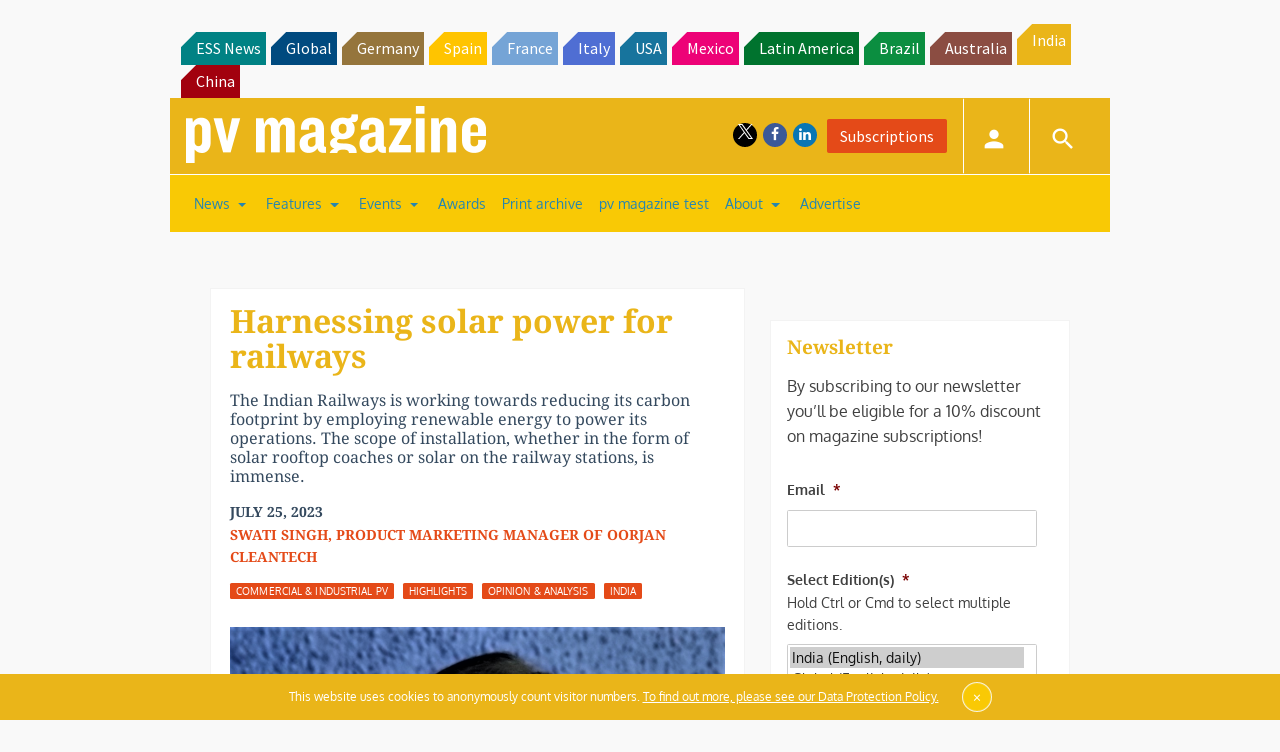

--- FILE ---
content_type: text/html; charset=utf-8
request_url: https://www.google.com/recaptcha/api2/aframe
body_size: 265
content:
<!DOCTYPE HTML><html><head><meta http-equiv="content-type" content="text/html; charset=UTF-8"></head><body><script nonce="X235u_oIPjoAfODDFXebSg">/** Anti-fraud and anti-abuse applications only. See google.com/recaptcha */ try{var clients={'sodar':'https://pagead2.googlesyndication.com/pagead/sodar?'};window.addEventListener("message",function(a){try{if(a.source===window.parent){var b=JSON.parse(a.data);var c=clients[b['id']];if(c){var d=document.createElement('img');d.src=c+b['params']+'&rc='+(localStorage.getItem("rc::a")?sessionStorage.getItem("rc::b"):"");window.document.body.appendChild(d);sessionStorage.setItem("rc::e",parseInt(sessionStorage.getItem("rc::e")||0)+1);localStorage.setItem("rc::h",'1767510467578');}}}catch(b){}});window.parent.postMessage("_grecaptcha_ready", "*");}catch(b){}</script></body></html>